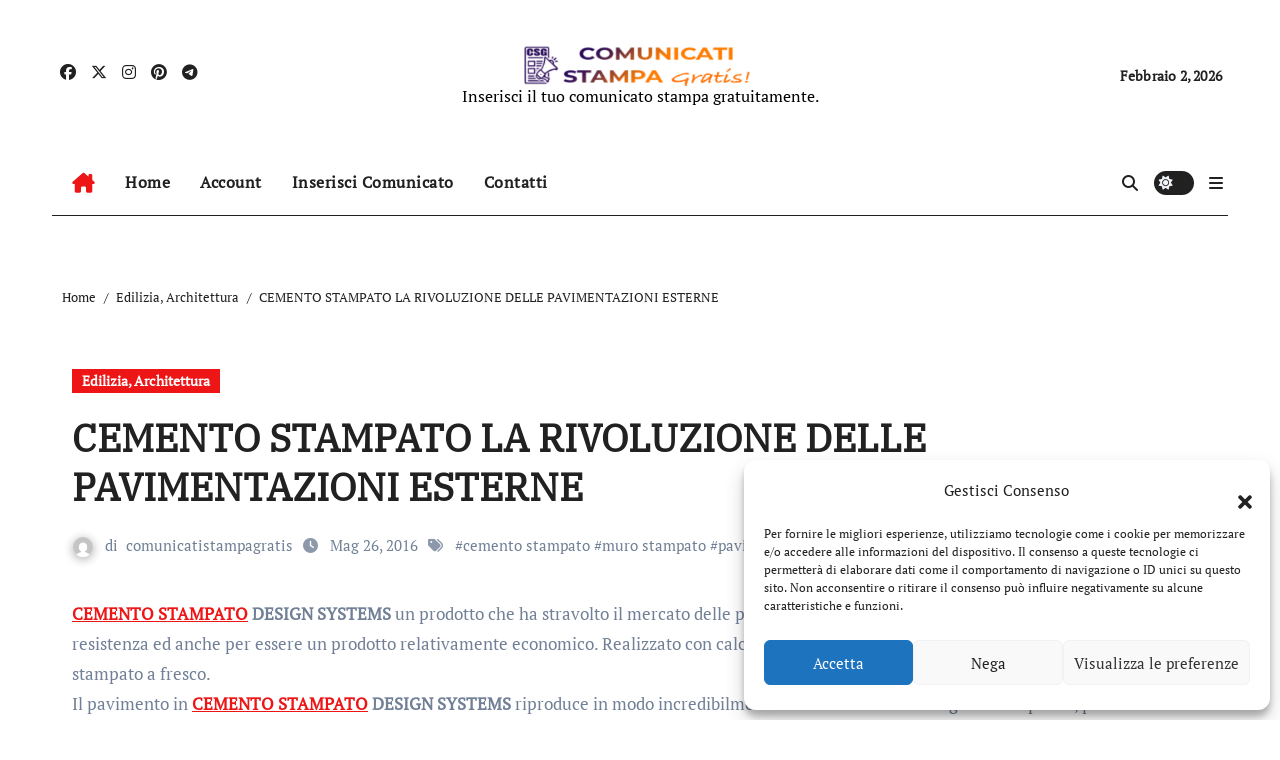

--- FILE ---
content_type: text/html; charset=utf-8
request_url: https://www.google.com/recaptcha/api2/aframe
body_size: 267
content:
<!DOCTYPE HTML><html><head><meta http-equiv="content-type" content="text/html; charset=UTF-8"></head><body><script nonce="PY5rx4nV2pIDxAH0UC1YZg">/** Anti-fraud and anti-abuse applications only. See google.com/recaptcha */ try{var clients={'sodar':'https://pagead2.googlesyndication.com/pagead/sodar?'};window.addEventListener("message",function(a){try{if(a.source===window.parent){var b=JSON.parse(a.data);var c=clients[b['id']];if(c){var d=document.createElement('img');d.src=c+b['params']+'&rc='+(localStorage.getItem("rc::a")?sessionStorage.getItem("rc::b"):"");window.document.body.appendChild(d);sessionStorage.setItem("rc::e",parseInt(sessionStorage.getItem("rc::e")||0)+1);localStorage.setItem("rc::h",'1770027542285');}}}catch(b){}});window.parent.postMessage("_grecaptcha_ready", "*");}catch(b){}</script></body></html>